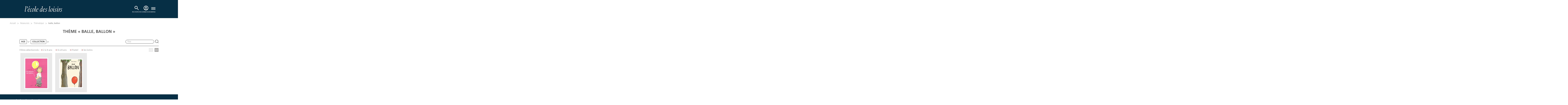

--- FILE ---
content_type: text/css
request_url: https://www.ecoledesloisirs.fr/sites/default/files/css/css_6LVuq5GvUZN0dg-rZDkndovPIpcpg-DhFt2fdYViv24.css
body_size: 428
content:
.ctools-locked{color:red;border:1px solid red;padding:1em;}.ctools-owns-lock{background:#FFFFDD none repeat scroll 0 0;border:1px solid #F0C020;padding:1em;}a.ctools-ajaxing,input.ctools-ajaxing,button.ctools-ajaxing,select.ctools-ajaxing{padding-right:18px !important;background:url(/sites/all/modules/contrib/ctools/images/status-active.gif) right center no-repeat;}div.ctools-ajaxing{float:left;width:18px;background:url(/sites/all/modules/contrib/ctools/images/status-active.gif) center center no-repeat;}
ul.facebook-feed{list-style-type:none;margin:0;padding:0;background:none;}ul.facebook-feed li{list-style-type:none;margin:0 0 10px 0;padding:0;}ul.facebook-feed .facebook-feed-picture{float:left;margin-right:5px;margin-bottom:2px;}ul.facebook-feed .facebook-feed-from{font-weight:bold;}ul.facebook-feed .facebook-feed-from a{color:#3B5998;}ul.facebook-feed .facebook-feed-time{display:block;color:#666;clear:both;}ul.facebook-feed{list-style-type:none;margin:0;padding:0;background:none;}ul.facebook-feed li{list-style-type:none;margin:0 0 10px 0;padding:0;}ul.facebook-feed .facebook-note-picture{float:left;margin-right:5px;margin-bottom:2px;}ul.facebook-feed .facebook-note-title{font-weight:bold;}ul.facebook-feed .facebook-note-from a{color:#3B5998;}ul.facebook-feed .facebook-note-time{display:block;color:#666;clear:both;}
